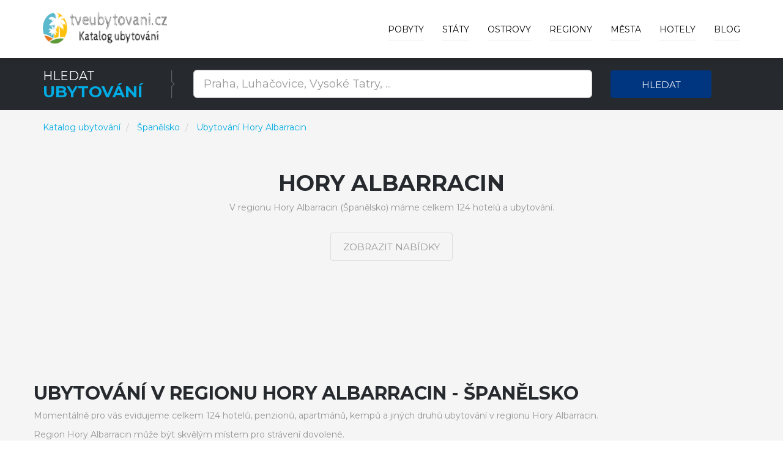

--- FILE ---
content_type: text/html; charset=utf-8
request_url: https://www.tveubytovani.cz/r/hory-albarracin-spanelsko/1118
body_size: 6487
content:



<!DOCTYPE html>
<html lang="cz">
<head>
    
        <!-- Google Tag Manager -->
        <script>
            (function (w, d, s, l, i) {
                w[l] = w[l] || []; w[l].push({
                    'gtm.start':
                        new Date().getTime(), event: 'gtm.js'
                }); var f = d.getElementsByTagName(s)[0],
                    j = d.createElement(s), dl = l != 'dataLayer' ? '&l=' + l : ''; j.async = true; j.src =
                        'https://www.googletagmanager.com/gtm.js?id=' + i + dl; f.parentNode.insertBefore(j, f);
            })(window, document, 'script', 'dataLayer', 'GTM-XXXXXXXXX');
        </script>
        <!-- End Google Tag Manager -->

    

    <meta charset="utf-8">
    <meta http-equiv="X-UA-Compatible" content="IE=edge">
    <meta name="viewport" content="width=device-width, initial-scale=1">
    <title>Ubytov&#xE1;n&#xED; Hory Albarracin | Ubytov&#xE1;n&#xED; a z&#xE1;&#x17E;itky - hotely, apartm&#xE1;ny, penziony</title>

    
    <meta name="title" content="Ubytov&#xE1;n&#xED; Hory Albarracin - &#x160;pan&#x11B;lsko: odkryjte klenot jihoevropsk&#xE9; dovolen&#xE9;">
    <meta name="description" content="Ubytov&#xE1;n&#xED; Hory Albarracin - Zkuste &#x160;pan&#x11B;lsko, zemi kontrast&#x16F;, kde se snoub&#xED; historick&#xE9; bohatstv&#xED; s p&#x159;&#xED;rodn&#xED;mi kr&#xE1;sami a kulin&#xE1;&#x159;sk&#xFD;mi po&#x17E;itky. Objevte malebn&#xE9; pl&#xE1;&#x17E;e, fascinuj&#xED;c&#xED; pam&#xE1;tky a neuv&#x11B;&#x159;itelnou gastronomii ve m&#x11B;stech a na idylick&#xFD;ch ostrovech.">
    <link rel="canonical" href="https://www.tveubytovani.cz/r/hory-albarracin-spanelsko/1118">

        <meta name="robots" content="index, follow">



    <!-- PLUGINS CSS STYLE -->
    <link href="/plugins/jquery-ui/jquery-ui.min.css" rel="stylesheet">
    <link href="/plugins/bootstrap/css/bootstrap.min.css" rel="stylesheet">
    <link href="/plugins/font-awesome/css/font-awesome.min.css" rel="stylesheet">
    <link href="/plugins/selectbox/select_option1.css" rel="stylesheet">

    <!-- REVOLUTION SLIDER -->

    <!-- GOOGLE FONT -->
    <link href='https://fonts.googleapis.com/css?family=Montserrat:400,600,700' rel='stylesheet' type='text/css'>
    <!-- CUSTOM CSS -->
    <link href="/css/style.min.css" rel="stylesheet" />
    <link href="/css/colors/blue.min.css" rel="stylesheet" id="option_color" />
    <!-- FAVICON -->
    <link rel="shortcut icon" type="image/png" href="/favicon.png" />
    <!-- HTML5 shim and Respond.js for IE8 support of HTML5 elements and media queries -->
    <!-- WARNING: Respond.js doesn't work if you view the page via file:// -->
    <!--[if lt IE 9]>
    <script src="https://oss.maxcdn.com/html5shiv/3.7.2/html5shiv.min.js"></script>
    <script src="https://oss.maxcdn.com/respond/1.4.2/respond.min.js"></script>
    <![endif]-->
</head>

<body class="body-wrapper">
    <div class="main-wrapper">

        

<!-- HEADER -->
<header>
    <nav class="navbar navbar-default navbar-main navbar-fixed-top   lightHeader " role="navigation">
        <div class="container">
            <!-- Brand and toggle get grouped for better mobile display -->
            <div class="navbar-header">
                <button type="button" class="navbar-toggle" data-toggle="collapse" data-target=".navbar-ex1-collapse">
                    <span class="sr-only">Toggle navigation</span>
                    <span class="icon-bar"></span>
                    <span class="icon-bar"></span>
                    <span class="icon-bar"></span>
                </button>
                <a class="navbar-brand" href="/"></a>
            </div>
            <!-- Collect the nav links, forms, and other content for toggling -->
            <div class="collapse navbar-collapse navbar-ex1-collapse">
                <ul class="nav navbar-nav navbar-right">
                        <li>
                            <a href="/deals">Pobyty</a>
                        </li>

                        <li class="dropdown singleDrop">
                            <a href="javascript:void(0)" class="dropdown-toggle" data-toggle="dropdown">
                                St&#xE1;ty
                            </a>
                            <ul class="dropdown-menu dropdown-menu-left">
                                    <li class="dropdown singleDrop">
                                        <a href="/z/ubytovani-rakousko/16">
                                            Rakousko
                                        </a>
                                    </li>
                                    <li class="dropdown singleDrop">
                                        <a href="/z/ceska-republika/1">
                                            Česká republika
                                        </a>
                                    </li>
                                    <li class="dropdown singleDrop">
                                        <a href="/z/Slovensko/141">
                                            Slovensko
                                        </a>
                                    </li>
                                    <li class="dropdown singleDrop">
                                        <a href="/z/levne-ubytovani-chorvatsko/108">
                                            Chorvatsko
                                        </a>
                                    </li>
                                    <li class="dropdown singleDrop">
                                        <a href="/z/levne-hotely-apartmany-recko/99">
                                            Řecko
                                        </a>
                                    </li>
                                    <li class="dropdown singleDrop">
                                        <a href="/z/hotely-ubytovani-v-italii/118">
                                            Itálie
                                        </a>
                                    </li>
                                    <li class="dropdown singleDrop">
                                        <a href="/z/hotely-a-dovolena-v-egypte/70">
                                            Egypt
                                        </a>
                                    </li>
                                    <li class="dropdown singleDrop">
                                        <a href="/z/hotely-dovolena-spanelsko/215">
                                            Španělsko
                                        </a>
                                    </li>
                                    <li class="dropdown singleDrop">
                                        <a href="/z/ubytovani-slovinsko/210">
                                            Slovinsko
                                        </a>
                                    </li>
                            </ul>
                        </li>

                        <li class="dropdown singleDrop ">
                            <a href="javascript:void(0)" class="dropdown-toggle" data-toggle="dropdown">
                                Ostrovy
                            </a>
                            <ul class="dropdown-menu dropdown-menu-left">
                                    <li class="dropdown singleDrop">
                                        <a href="/i/mallorca-spanelsko/120">
                                            Mallorca
                                        </a>
                                    </li>
                                    <li class="dropdown singleDrop">
                                        <a href="/i/kreta-recko/50">
                                            Kréta
                                        </a>
                                    </li>
                                    <li class="dropdown singleDrop">
                                        <a href="/i/tenerife-spanelsko/122">
                                            Tenerife
                                        </a>
                                    </li>
                                    <li class="dropdown singleDrop">
                                        <a href="/i/gran-canaria-spanelsko/114">
                                            Gran Canaria
                                        </a>
                                    </li>
                                    <li class="dropdown singleDrop">
                                        <a href="/i/krk-chorvatsko/27">
                                            Krk
                                        </a>
                                    </li>
                                    <li class="dropdown singleDrop">
                                        <a href="/i/pag-chorvatsko/32">
                                            Pag
                                        </a>
                                    </li>
                                    <li class="dropdown singleDrop">
                                        <a href="/i/korfu-recko/49">
                                            Korfu
                                        </a>
                                    </li>
                                    <li class="dropdown singleDrop">
                                        <a href="/i/lanzarote-spanelsko/119">
                                            Lanzarote
                                        </a>
                                    </li>
                                    <li class="dropdown singleDrop">
                                        <a href="/i/brac-ostrov-chorvatsko/20">
                                            Brač
                                        </a>
                                    </li>
                                <hr class="hidden-xs" />
                                <li class="dropdown singleDrop">
                                    <a href="/Island/All">
                                        V&#x161;echny ostrovy »
                                    </a>
                                </li>
                            </ul>
                        </li>

                        <li class="dropdown singleDrop ">
                            <a href="javascript:void(0)" class="dropdown-toggle" data-toggle="dropdown">
                                Regiony
                            </a>
                            <ul class="dropdown-menu dropdown-menu-left">
                                    <li class="dropdown singleDrop">
                                        <a href="/r/jihomoravsky-kraj/4">
                                            Jihomoravský kraj
                                        </a>
                                    </li>
                                    <li class="dropdown singleDrop">
                                        <a href="/r/jihocesky-kraj/3">
                                            Jihočeský kraj
                                        </a>
                                    </li>
                                    <li class="dropdown singleDrop">
                                        <a href="/r/zlinsky-kraj/12">
                                            Zlínský kraj
                                        </a>
                                    </li>
                                    <li class="dropdown singleDrop">
                                        <a href="/r/pardubicky-kraj/6">
                                            Pardubický kraj
                                        </a>
                                    </li>
                                    <li class="dropdown singleDrop">
                                        <a href="/r/kralovehradecky-kraj/5">
                                            Královéhradecký kraj
                                        </a>
                                    </li>
                                    <li class="dropdown singleDrop">
                                        <a href="/r/praha/14">
                                            Praha
                                        </a>
                                    </li>
                                    <li class="dropdown singleDrop">
                                        <a href="/r/liberecky-kraj/8">
                                            Liberecký kraj
                                        </a>
                                    </li>
                                    <li class="dropdown singleDrop">
                                        <a href="/r/karlovarsky-kraj/1">
                                            Karlovarský kraj
                                        </a>
                                    </li>
                                    <li class="dropdown singleDrop">
                                        <a href="/r/stredocesky-kraj/2">
                                            Středočeský kraj
                                        </a>
                                    </li>
                                <hr class="hidden-xs" />
                                <li class="dropdown singleDrop">
                                    <a href="/Region/All">
                                        V&#x161;echny regiony »
                                    </a>
                                </li>
                            </ul>
                        </li>

                        <li class="dropdown singleDrop ">
                            <a href="javascript:void(0)" class="dropdown-toggle" data-toggle="dropdown">
                                M&#x11B;sta
                            </a>
                            <ul class="dropdown-menu dropdown-menu-left">
                                    <li class="dropdown singleDrop">
                                        <a href="/c/marianske-lazne/2934">
                                            Mariánské Lázně
                                        </a>
                                    </li>
                                    <li class="dropdown singleDrop">
                                        <a href="/c/karlovy-vary-airport/1993">
                                            Karlovy Vary Airport
                                        </a>
                                    </li>
                                    <li class="dropdown singleDrop">
                                        <a href="/c/roznov-pod-radhostem/4363">
                                            Rožnov pod Radhoštěm
                                        </a>
                                    </li>
                                    <li class="dropdown singleDrop">
                                        <a href="/c/lipno-nad-vltavou/2694">
                                            Lipno nad Vltavou
                                        </a>
                                    </li>
                                    <li class="dropdown singleDrop">
                                        <a href="/c/olomouc/3565">
                                            Olomouc
                                        </a>
                                    </li>
                                    <li class="dropdown singleDrop">
                                        <a href="/c/praha/3998">
                                            Praha
                                        </a>
                                    </li>
                                    <li class="dropdown singleDrop">
                                        <a href="/c/trebon/5282">
                                            Třeboň
                                        </a>
                                    </li>
                                    <li class="dropdown singleDrop">
                                        <a href="/c/luhacovice/2832">
                                            Luhačovice
                                        </a>
                                    </li>
                                    <li class="dropdown singleDrop">
                                        <a href="/c/mikulov/3029">
                                            Mikulov
                                        </a>
                                    </li>
                            </ul>
                        </li>
                    <li class="dropdown singleDrop ">
                        <a href="javascript:void(0)" class="dropdown-toggle" data-toggle="dropdown">
                            Hotely
                        </a>
                        <ul class="dropdown-menu dropdown-menu-left">
                                <li class="dropdown singleDrop">
                                    <a href="/h/miracle-luxury-apartments/548762">
                                        Miracle Luxury Apartments
                                    </a>
                                </li>
                                <li class="dropdown singleDrop">
                                    <a href="/h/meteora-mandras-house/548855">
                                        Meteora Mandras House
                                    </a>
                                </li>
                                <li class="dropdown singleDrop">
                                    <a href="/h/marios-luxury-maisonette/549093">
                                        Mario's Luxury Maisonette
                                    </a>
                                </li>
                                <li class="dropdown singleDrop">
                                    <a href="/h/mare-monte-luxury-apartments-3/549127">
                                        Mare Monte Luxury Apartments 3
                                    </a>
                                </li>
                                <li class="dropdown singleDrop">
                                    <a href="/h/marys-home/549260">
                                        Mary's Home
                                    </a>
                                </li>
                                <li class="dropdown singleDrop">
                                    <a href="/h/martynou-view/549289">
                                        Martynou View
                                    </a>
                                </li>
                                <li class="dropdown singleDrop">
                                    <a href="/h/aretoysa-center-luxury-suites-2/549362">
                                        Aretoysa Center Luxury Suites 2
                                    </a>
                                </li>
                                <li class="dropdown singleDrop">
                                    <a href="/h/ares-suites/549467">
                                        Ares Suites
                                    </a>
                                </li>
                                <li class="dropdown singleDrop">
                                    <a href="/h/aniko-suites-psarou/549744">
                                        aníko suites Psarou
                                    </a>
                                </li>
                            <hr class="hidden-xs" />
                            <li class="dropdown singleDrop">
                                <a href="/Hotel/Best">
                                    Nejlep&#x161;&#xED; hotely a ubytov&#xE1;n&#xED; »
                                </a>
                            </li>
                        </ul>

                    </li>

                    <li>
                        <a href="/blog">Blog</a>
                    </li>
                </ul>
            </div>
        </div>
    </nav>
</header>

        



<div style="margin-top: 69px; margin-bottom: -25px;">

<!-- SEARCH -->
<section class="darkSection">
    <div class="container">
        <div class="row gridResize">
            <div class="col-sm-3 col-xs-12">
                <div class="sectionTitleDouble">
                    <p>Hledat</p>
                    <h2><span>Ubytov&#xE1;n&#xED;</span></h2>
                </div>
            </div>
            <form method="get" action="/Search">
                <div class="col-sm-7 col-xs-12">
                    <div class="row">
                        <div class="col-sm-12 col-xs-12">
                            <div class="searchTour" style="margin-top: 3px;">
                                <input type="text"
                                       id="term"
                                       name="term"
                                       class="form-control input-lg"
                                       placeholder="Praha, Luha&#x10D;ovice, Vysok&#xE9; Tatry, ...">
                            </div>
                        </div>
                    </div>
                </div>
                <div class="col-sm-2 col-xs-12">
                    <button type="submit" class="btn btn-block buttonCustomPrimary">Hledat</button>
                </div>
            </form>
        </div>
    </div>
</section>
</div>


    <section class="packagesSection mostPopulerToure ptb-100">
        <div class="container">
            <div class="row">
                <nav aria-label="breadcrumb" style="margin-top: -90px;">
                    <ol itemscope itemtype="http://schema.org/BreadcrumbList" class="breadcrumb">
                        <li itemprop="itemListElement" itemscope itemtype="http://schema.org/ListItem" class="breadcrumb-item">
                            <a itemprop="item" href="/">
                                <span itemprop="name">Katalog ubytov&#xE1;n&#xED;</span>
                            </a>
                            <meta itemprop="position" content="1" />
                        </li>
                            <li itemprop="itemListElement" itemscope itemtype="http://schema.org/ListItem" class="breadcrumb-item" aria-current="page">
                                <a itemprop="item" href="/z/hotely-dovolena-spanelsko/215">
                                    <span itemprop="name">&#x160;pan&#x11B;lsko</span>
                                </a>
                                <meta itemprop="position" content="2" />
                            </li>
                        <li itemprop="itemListElement" itemscope itemtype="http://schema.org/ListItem" class="breadcrumb-item active" aria-current="page">
                            <a itemprop="item" href="/r/hory-albarracin-spanelsko/1118">
                                <span itemprop="name">Ubytov&#xE1;n&#xED; Hory Albarracin</span>
                            </a>
                            <meta itemprop="position" content="3" />
                        </li>
                    </ol>
                </nav>
            </div>
            <div class="sectionTitleHomeCity">
                <h1>Hory Albarracin</h1>
                V regionu Hory Albarracin (Španělsko) máme celkem 124 hotelů a ubytování.
                <div class="homeCitybtn">
                    <a class="btn buttonTransparent" target="_blank" rel="nofollow" href="/Exit/Region/1118">
                        Zobrazit nab&#xED;dky
                    </a>
                </div>
            </div>
        </div>
    </section>

    <!-- SIGHT IN STAR CITY -->
    <section class="sightInCity ptb-50 bg-ash">
        <div class="container">
            <div class="row">
                <div class="clearfix"></div>
                <h2>Ubytování v regionu Hory Albarracin - Španělsko</h2><p>Momentálně pro vás evidujeme celkem 124 hotelů, penzionů, apartmánů, kempů a jiných druhů ubytování v regionu Hory Albarracin.</p><p>Region Hory Albarracin může být skvělým místem pro strávení dovolené.</p>
            </div>
        </div>
    </section>


        <!-- FOOTER -->
        <footer>
            <div class="footer clearfix">
                <div class="container">
                    <div class="row">
                        <div class="col-sm-9 col-xs-12">
                            <div class="footerContent">
                                <h5>O n&#xE1;s</h5>
                                <p>
                                    TveUbytovani.cz je katalog hotelů, penzionů, apartmánů, prázdninových domů, kempů a dalších druhů ubytování v nejžádanějších destinacích, do kterých jezdí Češi na dovolenou. Z vnitrozemských států máme v nabídce máme ubytování v České republice, na Slovensku, Maďarsku a Rakousku. Ubytování u moře nabízíme v nejžádanější zemi českých turistů a to v Chorvatsku. V Chorvatsku momentálně evidujeme téměř 100 tisíc hotelů, penzionů, apartmánů, kempů a prázdninových domů u moře. Dále máme v nabídce ubytování ve Slovinku a Černé hoře. Věříme, že si u nás vybere každý, kdo hledá ubytování na svou nadcházející dovolenou u moře či v horách nebo ve městech.
                                </p>
                            </div>
                        </div>
                        <div class="col-sm-3 col-xs-12">
                            <div class="footerContent">
                                <h5>Str&#xE1;nky</h5>
                                <ul class="list-unstyled">
                                    <li>
                                        <a href="/blog">
                                            Blog
                                        </a>
                                    </li>
                                        <li>
                                            <a href="/deals">Z&#xE1;&#x17E;itkov&#xE9; slevov&#xE9; pobyty</a>
                                        </li>
                                    <li>
                                        <a href="/Hotel/Newest">
                                            Nejnov&#x11B;j&#x161;&#xED; ubytov&#xE1;n&#xED;
                                        </a>
                                    </li>
                                    <li>
                                        <a href="/Hotel/Best">
                                            Nejlep&#x161;&#xED; hotely a ubytov&#xE1;n&#xED;
                                        </a>
                                    </li>
                                        <li>
                                            <a href="/Region/All">
                                                V&#x161;echny regiony
                                            </a>
                                        </li>
                                        <li>
                                            <a href="/Island/All">
                                                V&#x161;echny ostrovy
                                            </a>
                                        </li>
                                        <li>
                                            <a href="/s/o-projektu/1">
                                                O projektu
                                            </a>
                                        </li>
                                </ul>
                            </div>
                        </div>
                    </div>
                </div>
            </div>
            <div class="copyRight clearfix">
                <div class="container">
                    <div class="row">
                        <div class="col-sm-6 col-sm-push-6 col-xs-12">
                        </div>
                        <div class="col-sm-6 col-sm-pull-6 col-xs-12">
                            <div class="copyRightText">
                                <p>
                                    Katalog ubytov&#xE1;n&#xED;
                                    www.tveubytovani.cz
                                    © 2017 - 2026
                                </p>
                            </div>
                        </div>
                    </div>
                </div>
            </div>
        </footer>
        


    </div>
    <!-- JAVASCRIPTS -->


    <script src="/plugins/jquery/jquery-2.2.4.min.js"></script>
    <script src="/plugins/jquery/jquery-migrate-1.2.1.min.js"></script>
    <script src="/plugins/jquery-ui/jquery-ui.min.js"></script>
    <script src="/plugins/bootstrap/js/bootstrap.min.js"></script>
    <script src="/js/custom.min.js"></script>


    <script src="/plugins/revolution/js/jquery.themepunch.tools.min.js"></script>
    <script src="/plugins/revolution/js/jquery.themepunch.revolution.min.js"></script>
    <script src="/plugins/selectbox/jquery.selectbox-0.1.3.min.js"></script>
    <script src="/plugins/countdown/jquery.syotimer.js"></script>
    <script src="/plugins/slick/slick.min.js"></script>
    <script src="/plugins/counter-up/jquery.counterup.min.js"></script>
    <script src="/plugins/jquery/waypoints.min.js"></script>



    <script type="text/javascript" src="/plugins/revolution/js/extensions/revolution.extension.slideanims.min.js"></script>
    <script type="text/javascript" src="/plugins/revolution/js/extensions/revolution.extension.layeranimation.min.js"></script>
    <script type="text/javascript" src="/plugins/revolution/js/extensions/revolution.extension.navigation.min.js"></script>

    <script>
        $("#term").autocomplete({
            source: function (request, response) {
                $.get("/Search/Autocomplete", {
                    term: request.term
                }, function (data) {
                    response($.map(data, function (item) {
                        return {
                            label: item.name,
                            value: item.name,
                            id: item.id,
                            seourl: item.seourl,
                            urlcode: item.urlCode,
                            type: item.type,
                            exiturlcode: item.exitURLCode
                        }
                    }))
                }, "json");
            },
            minLength: 2,
            dataType: "json",
            cache: false,
            select: function (event, ui) {
                //location.href = "/" + ui.item.urlcode + "/" + ui.item.seourl + "/" + ui.item.id;
                location.href = "/Exit/" + ui.item.exiturlcode + "/" + ui.item.id;
            }
        });
    </script>
    
</body>
</html>



